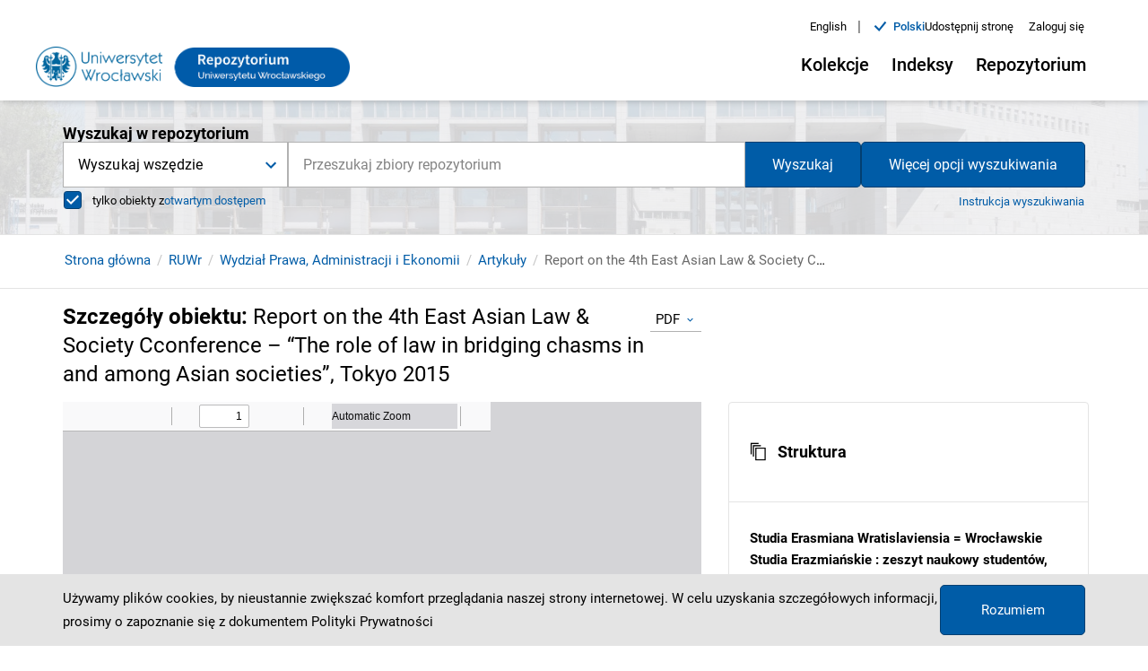

--- FILE ---
content_type: application/javascript;charset=UTF-8
request_url: https://repozytorium.uni.wroc.pl/_next/static/Y5Z3CopAVEGri6XtWnZ8V/_buildManifest.js
body_size: 4151
content:
self.__BUILD_MANIFEST=function(a,s,c,e,t,i,r,d,b,l){return{__rewrites:{beforeFiles:[],afterFiles:[{source:"/:nextInternalLocale(pl|en|de)/graphql"},{source:"/:nextInternalLocale(pl|en|de)/dlibra/applet/:path*"},{source:"/:nextInternalLocale(pl|en|de)/Content/:path*"},{source:"/:nextInternalLocale(pl|en|de)/formats/:path*"},{source:"/:nextInternalLocale(pl|en|de)/image/:path*"},{source:"/:nextInternalLocale(pl|en|de)/captcha"}],fallback:[]},"/":["static/chunks/pages/index-8861c72735f7e0f00f38.js"],"/403":["static/chunks/pages/403-118a85c891b6aed56285.js"],"/404":["static/chunks/pages/404-6f9985e0c4af0d27f653.js"],"/500":["static/chunks/pages/500-482984554d1f785c5f27.js"],"/_error":["static/chunks/pages/_error-ea939aab753d9e9db3bd.js"],"/dlibra":[a,t,s,c,"static/css/57e127b7e9ded6e57c98.css","static/chunks/pages/dlibra-7f4e221c7c47513116b5.js"],"/dlibra/collectiondescription/[slug]":[a,s,c,"static/css/cdb092b23b469c102afa.css","static/chunks/pages/dlibra/collectiondescription/[slug]-4aa6c01444f95ba3c902.js"],"/dlibra/confirm-account":[i,r,"static/chunks/pages/dlibra/confirm-account-8ff3b1cf90192e68ba0b.js"],"/dlibra/contact":[d,"static/css/b3b4bf3f84c313deeb0a.css","static/chunks/pages/dlibra/contact-31279824e1de39280149.js"],"/dlibra/correct-formulation-of-queries":["static/chunks/619-623361e6841440d2df49.js","static/css/d382f68d4cf6fab3f84f.css","static/chunks/pages/dlibra/correct-formulation-of-queries-284edf05729067146f3f.js"],"/dlibra/dictionary":[b,"static/chunks/pages/dlibra/dictionary-76de8606e17cba87c8e6.js"],"/dlibra/indexsearch/[[...slug]]":["static/css/ce7a37ab724812c827e1.css","static/chunks/pages/dlibra/indexsearch/[[...slug]]-25043d8ffa7eb6fc117a.js"],"/dlibra/login":[l,e,"static/chunks/pages/dlibra/login-708d2f1e222bafa2d7da.js"],"/dlibra/login-sso":[l,e,"static/chunks/pages/dlibra/login-sso-13892ee8d0a8f3aaa37c.js"],"/dlibra/my-account":[a,"static/chunks/477-67dc68fd4d02842674d1.js",s,c,"static/css/4a39fb674f84d7f94ff6.css","static/chunks/pages/dlibra/my-account-3ce8f12513510482800d.js"],"/dlibra/new-account":[i,r,"static/chunks/pages/dlibra/new-account-cf6f4014ec9ee50c739a.js"],"/dlibra/news":["static/css/441d6c341b1830bced90.css","static/chunks/pages/dlibra/news-3552301efed231c621a8.js"],"/dlibra/news/[slug]":["static/css/e02a655785c1c8fcea00.css","static/chunks/pages/dlibra/news/[slug]-a14cf3654a2367866b15.js"],"/dlibra/password-recovery":[e,"static/chunks/pages/dlibra/password-recovery-f780e50442b8f4d44f21.js"],"/dlibra/publication/[...path]":[a,t,d,"static/chunks/858-3df39fad325f1cf4cf85.js",s,c,"static/css/f39d8affe3feb567dd11.css","static/chunks/pages/dlibra/publication/[...path]-5bd0b3d00edd7a8b8881.js"],"/dlibra/pubstats":["static/css/ca34c03ea61e55dccd6e.css","static/chunks/pages/dlibra/pubstats-100db3b4c20e62278d20.js"],"/dlibra/reset-password":[e,"static/chunks/pages/dlibra/reset-password-979703bbeb3e1135738f.js"],"/dlibra/text/[[...slug]]":[b,"static/chunks/pages/dlibra/text/[[...slug]]-cf096b33fba88e89df11.js"],"/dlibra/[search]":[a,t,"static/chunks/609-7eeac17a121dd70667b9.js",s,c,"static/css/6bba3c6302f80a74128f.css","static/chunks/pages/dlibra/[search]-27d673e1740f336e5419.js"],sortedPages:["/","/403","/404","/500","/_app","/_error","/dlibra","/dlibra/collectiondescription/[slug]","/dlibra/confirm-account","/dlibra/contact","/dlibra/correct-formulation-of-queries","/dlibra/dictionary","/dlibra/indexsearch/[[...slug]]","/dlibra/login","/dlibra/login-sso","/dlibra/my-account","/dlibra/new-account","/dlibra/news","/dlibra/news/[slug]","/dlibra/password-recovery","/dlibra/publication/[...path]","/dlibra/pubstats","/dlibra/reset-password","/dlibra/text/[[...slug]]","/dlibra/[search]"]}}("static/chunks/739-49fa0b1350a3c8bb5f25.js","static/css/372af5976d69dae6e201.css","static/chunks/462-408a312605e40e716b53.js","static/css/f785ced64d3a30f3a6bc.css","static/chunks/685-d77e574ffb177635fc53.js","static/css/86c09826f852d2dfc3c9.css","static/chunks/684-82dd83829443a4a16831.js","static/chunks/214-35d587b61514cc595bf3.js","static/css/1b272679969815611178.css","static/chunks/560-0f0a8b35bc8736e1e130.js"),self.__BUILD_MANIFEST_CB&&self.__BUILD_MANIFEST_CB();

--- FILE ---
content_type: application/javascript;charset=UTF-8
request_url: https://repozytorium.uni.wroc.pl/_next/static/chunks/858-3df39fad325f1cf4cf85.js
body_size: 52946
content:
(self.webpackChunk_N_E=self.webpackChunk_N_E||[]).push([[858],{95875:function(e,t,r){"use strict";r.d(t,{Z:function(){return b}});var n=r(87462),o=r(83878),i=r(59199),s=r(40181),a=r(25267);var c=r(29439),u=r(45987),f=r(67294),l=(r(59864),r(86010)),d=r(66037),p=r(79895),h=r(14670),v=r(88078),m=r(22775),y=f.forwardRef((function(e,t){var r,h=e.children,y=e.classes,b=e.className,S=e.defaultExpanded,g=void 0!==S&&S,E=e.disabled,O=void 0!==E&&E,w=e.expanded,C=e.onChange,R=e.square,N=void 0!==R&&R,k=e.TransitionComponent,_=void 0===k?d.Z:k,x=e.TransitionProps,T=(0,u.Z)(e,["children","classes","className","defaultExpanded","disabled","expanded","onChange","square","TransitionComponent","TransitionProps"]),j=(0,m.Z)({controlled:w,default:g,name:"Accordion",state:"expanded"}),P=(0,c.Z)(j,2),I=P[0],A=P[1],L=f.useCallback((function(e){A(!I),C&&C(e,!I)}),[I,C,A]),U=f.Children.toArray(h),Z=(r=U,(0,o.Z)(r)||(0,i.Z)(r)||(0,s.Z)(r)||(0,a.Z)()),M=Z[0],D=Z.slice(1),F=f.useMemo((function(){return{expanded:I,disabled:O,toggle:L}}),[I,O,L]);return f.createElement(p.Z,(0,n.Z)({className:(0,l.Z)(y.root,b,I&&y.expanded,O&&y.disabled,!N&&y.rounded),ref:t,square:N},T),f.createElement(v.Z.Provider,{value:F},M),f.createElement(_,(0,n.Z)({in:I,timeout:"auto"},x),f.createElement("div",{"aria-labelledby":M.props.id,id:M.props["aria-controls"],role:"region"},D)))})),b=(0,h.Z)((function(e){var t={duration:e.transitions.duration.shortest};return{root:{position:"relative",transition:e.transitions.create(["margin"],t),"&:before":{position:"absolute",left:0,top:-1,right:0,height:1,content:'""',opacity:1,backgroundColor:e.palette.divider,transition:e.transitions.create(["opacity","background-color"],t)},"&:first-child":{"&:before":{display:"none"}},"&$expanded":{margin:"16px 0","&:first-child":{marginTop:0},"&:last-child":{marginBottom:0},"&:before":{opacity:0}},"&$expanded + &":{"&:before":{display:"none"}},"&$disabled":{backgroundColor:e.palette.action.disabledBackground}},rounded:{borderRadius:0,"&:first-child":{borderTopLeftRadius:e.shape.borderRadius,borderTopRightRadius:e.shape.borderRadius},"&:last-child":{borderBottomLeftRadius:e.shape.borderRadius,borderBottomRightRadius:e.shape.borderRadius,"@supports (-ms-ime-align: auto)":{borderBottomLeftRadius:0,borderBottomRightRadius:0}}},expanded:{},disabled:{}}}),{name:"MuiAccordion"})(y)},88078:function(e,t,r){"use strict";var n=r(67294).createContext({});t.Z=n},61201:function(e,t,r){"use strict";var n=r(87462),o=r(45987),i=r(67294),s=r(86010),a=r(14670),c=i.forwardRef((function(e,t){var r=e.classes,a=e.className,c=(0,o.Z)(e,["classes","className"]);return i.createElement("div",(0,n.Z)({className:(0,s.Z)(r.root,a),ref:t},c))}));t.Z=(0,a.Z)((function(e){return{root:{display:"flex",padding:e.spacing(1,2,2)}}}),{name:"MuiAccordionDetails"})(c)},50743:function(e,t,r){"use strict";var n=r(87462),o=r(45987),i=r(67294),s=r(86010),a=r(32467),c=r(17812),u=r(14670),f=r(88078),l=i.forwardRef((function(e,t){var r=e.children,u=e.classes,l=e.className,d=e.expandIcon,p=e.focusVisibleClassName,h=e.IconButtonProps,v=void 0===h?{}:h,m=e.onClick,y=(0,o.Z)(e,["children","classes","className","expandIcon","focusVisibleClassName","IconButtonProps","onClick"]),b=i.useContext(f.Z),S=b.disabled,g=void 0!==S&&S,E=b.expanded,O=b.toggle;return i.createElement(a.Z,(0,n.Z)({focusRipple:!1,disableRipple:!0,disabled:g,component:"div","aria-expanded":E,className:(0,s.Z)(u.root,l,g&&u.disabled,E&&u.expanded),focusVisibleClassName:(0,s.Z)(u.focusVisible,u.focused,p),onClick:function(e){O&&O(e),m&&m(e)},ref:t},y),i.createElement("div",{className:(0,s.Z)(u.content,E&&u.expanded)},r),d&&i.createElement(c.Z,(0,n.Z)({className:(0,s.Z)(u.expandIcon,E&&u.expanded),edge:"end",component:"div",tabIndex:null,role:null,"aria-hidden":!0},v),d))}));t.Z=(0,u.Z)((function(e){var t={duration:e.transitions.duration.shortest};return{root:{display:"flex",minHeight:48,transition:e.transitions.create(["min-height","background-color"],t),padding:e.spacing(0,2),"&:hover:not($disabled)":{cursor:"pointer"},"&$expanded":{minHeight:64},"&$focused, &$focusVisible":{backgroundColor:e.palette.action.focus},"&$disabled":{opacity:e.palette.action.disabledOpacity}},expanded:{},focused:{},focusVisible:{},disabled:{},content:{display:"flex",flexGrow:1,transition:e.transitions.create(["margin"],t),margin:"12px 0","&$expanded":{margin:"20px 0"}},expandIcon:{transform:"rotate(0deg)",transition:e.transitions.create("transform",t),"&:hover":{backgroundColor:"transparent"},"&$expanded":{transform:"rotate(180deg)"}}}}),{name:"MuiAccordionSummary"})(l)},40074:function(e,t,r){"use strict";r.d(t,{Z:function(){return g}});var n=r(87462),o=r(45987),i=r(67294),s=r(86010),a=r(56608),c=r(63786),u=(0,c.Z)(i.createElement("path",{d:"M12 2C6.48 2 2 6.48 2 12s4.48 10 10 10 10-4.48 10-10S17.52 2 12 2zm0 18c-4.42 0-8-3.58-8-8s3.58-8 8-8 8 3.58 8 8-3.58 8-8 8z"}),"RadioButtonUnchecked"),f=(0,c.Z)(i.createElement("path",{d:"M8.465 8.465C9.37 7.56 10.62 7 12 7C14.76 7 17 9.24 17 12C17 13.38 16.44 14.63 15.535 15.535C14.63 16.44 13.38 17 12 17C9.24 17 7 14.76 7 12C7 10.62 7.56 9.37 8.465 8.465Z"}),"RadioButtonChecked"),l=r(14670);var d=(0,l.Z)((function(e){return{root:{position:"relative",display:"flex","&$checked $layer":{transform:"scale(1)",transition:e.transitions.create("transform",{easing:e.transitions.easing.easeOut,duration:e.transitions.duration.shortest})}},layer:{left:0,position:"absolute",transform:"scale(0)",transition:e.transitions.create("transform",{easing:e.transitions.easing.easeIn,duration:e.transitions.duration.shortest})},checked:{}}}),{name:"PrivateRadioButtonIcon"})((function(e){var t=e.checked,r=e.classes,n=e.fontSize;return i.createElement("div",{className:(0,s.Z)(r.root,t&&r.checked)},i.createElement(u,{fontSize:n}),i.createElement(f,{fontSize:n,className:r.layer}))})),p=r(59693),h=r(93871),v=r(82568),m=r(79305);var y=i.createElement(d,{checked:!0}),b=i.createElement(d,null),S=i.forwardRef((function(e,t){var r=e.checked,c=e.classes,u=e.color,f=void 0===u?"secondary":u,l=e.name,d=e.onChange,p=e.size,S=void 0===p?"medium":p,g=(0,o.Z)(e,["checked","classes","color","name","onChange","size"]),E=i.useContext(m.Z),O=r,w=(0,v.Z)(d,E&&E.onChange),C=l;return E&&("undefined"===typeof O&&(O=E.value===e.value),"undefined"===typeof C&&(C=E.name)),i.createElement(a.Z,(0,n.Z)({color:f,type:"radio",icon:i.cloneElement(b,{fontSize:"small"===S?"small":"medium"}),checkedIcon:i.cloneElement(y,{fontSize:"small"===S?"small":"medium"}),classes:{root:(0,s.Z)(c.root,c["color".concat((0,h.Z)(f))]),checked:c.checked,disabled:c.disabled},name:C,checked:O,onChange:w,ref:t},g))})),g=(0,l.Z)((function(e){return{root:{color:e.palette.text.secondary},checked:{},disabled:{},colorPrimary:{"&$checked":{color:e.palette.primary.main,"&:hover":{backgroundColor:(0,p.Fq)(e.palette.primary.main,e.palette.action.hoverOpacity),"@media (hover: none)":{backgroundColor:"transparent"}}},"&$disabled":{color:e.palette.action.disabled}},colorSecondary:{"&$checked":{color:e.palette.secondary.main,"&:hover":{backgroundColor:(0,p.Fq)(e.palette.secondary.main,e.palette.action.hoverOpacity),"@media (hover: none)":{backgroundColor:"transparent"}}},"&$disabled":{color:e.palette.action.disabled}}}}),{name:"MuiRadio"})(S)},67162:function(e,t,r){"use strict";r.d(t,{Z:function(){return v}});var n=r(87462),o=r(29439),i=r(45987),s=r(67294),a=r(86010),c=r(14670),u=s.forwardRef((function(e,t){var r=e.classes,o=e.className,c=e.row,u=void 0!==c&&c,f=(0,i.Z)(e,["classes","className","row"]);return s.createElement("div",(0,n.Z)({className:(0,a.Z)(r.root,o,u&&r.row),ref:t},f))})),f=(0,c.Z)({root:{display:"flex",flexDirection:"column",flexWrap:"wrap"},row:{flexDirection:"row"}},{name:"MuiFormGroup"})(u),l=r(17294),d=r(22775),p=r(79305),h=r(95001),v=s.forwardRef((function(e,t){var r=e.actions,a=e.children,c=e.name,u=e.value,v=e.onChange,m=(0,i.Z)(e,["actions","children","name","value","onChange"]),y=s.useRef(null),b=(0,d.Z)({controlled:u,default:e.defaultValue,name:"RadioGroup"}),S=(0,o.Z)(b,2),g=S[0],E=S[1];s.useImperativeHandle(r,(function(){return{focus:function(){var e=y.current.querySelector("input:not(:disabled):checked");e||(e=y.current.querySelector("input:not(:disabled)")),e&&e.focus()}}}),[]);var O=(0,l.Z)(t,y),w=(0,h.Z)(c);return s.createElement(p.Z.Provider,{value:{name:w,onChange:function(e){E(e.target.value),v&&v(e,e.target.value)},value:g}},s.createElement(f,(0,n.Z)({role:"radiogroup",ref:O},m),a))}))},79305:function(e,t,r){"use strict";var n=r(67294).createContext();t.Z=n},44080:function(e,t,r){"use strict";var n=r(95318),o=r(20862);t.Z=void 0;var i=o(r(67294)),s=(0,n(r(2108)).default)(i.createElement("path",{d:"M18 8h-1V6c0-2.76-2.24-5-5-5S7 3.24 7 6v2H6c-1.1 0-2 .9-2 2v10c0 1.1.9 2 2 2h12c1.1 0 2-.9 2-2V10c0-1.1-.9-2-2-2zm-6 9c-1.1 0-2-.9-2-2s.9-2 2-2 2 .9 2 2-.9 2-2 2zm3.1-9H8.9V6c0-1.71 1.39-3.1 3.1-3.1 1.71 0 3.1 1.39 3.1 3.1v2z"}),"Lock");t.Z=s},9669:function(e,t,r){e.exports=r(51609)},55448:function(e,t,r){"use strict";var n=r(64867),o=r(36026),i=r(4372),s=r(15327),a=r(94097),c=r(84109),u=r(67985),f=r(85061),l=r(45655),d=r(65263);e.exports=function(e){return new Promise((function(t,r){var p,h=e.data,v=e.headers,m=e.responseType;function y(){e.cancelToken&&e.cancelToken.unsubscribe(p),e.signal&&e.signal.removeEventListener("abort",p)}n.isFormData(h)&&delete v["Content-Type"];var b=new XMLHttpRequest;if(e.auth){var S=e.auth.username||"",g=e.auth.password?unescape(encodeURIComponent(e.auth.password)):"";v.Authorization="Basic "+btoa(S+":"+g)}var E=a(e.baseURL,e.url);function O(){if(b){var n="getAllResponseHeaders"in b?c(b.getAllResponseHeaders()):null,i={data:m&&"text"!==m&&"json"!==m?b.response:b.responseText,status:b.status,statusText:b.statusText,headers:n,config:e,request:b};o((function(e){t(e),y()}),(function(e){r(e),y()}),i),b=null}}if(b.open(e.method.toUpperCase(),s(E,e.params,e.paramsSerializer),!0),b.timeout=e.timeout,"onloadend"in b?b.onloadend=O:b.onreadystatechange=function(){b&&4===b.readyState&&(0!==b.status||b.responseURL&&0===b.responseURL.indexOf("file:"))&&setTimeout(O)},b.onabort=function(){b&&(r(f("Request aborted",e,"ECONNABORTED",b)),b=null)},b.onerror=function(){r(f("Network Error",e,null,b)),b=null},b.ontimeout=function(){var t=e.timeout?"timeout of "+e.timeout+"ms exceeded":"timeout exceeded",n=e.transitional||l.transitional;e.timeoutErrorMessage&&(t=e.timeoutErrorMessage),r(f(t,e,n.clarifyTimeoutError?"ETIMEDOUT":"ECONNABORTED",b)),b=null},n.isStandardBrowserEnv()){var w=(e.withCredentials||u(E))&&e.xsrfCookieName?i.read(e.xsrfCookieName):void 0;w&&(v[e.xsrfHeaderName]=w)}"setRequestHeader"in b&&n.forEach(v,(function(e,t){"undefined"===typeof h&&"content-type"===t.toLowerCase()?delete v[t]:b.setRequestHeader(t,e)})),n.isUndefined(e.withCredentials)||(b.withCredentials=!!e.withCredentials),m&&"json"!==m&&(b.responseType=e.responseType),"function"===typeof e.onDownloadProgress&&b.addEventListener("progress",e.onDownloadProgress),"function"===typeof e.onUploadProgress&&b.upload&&b.upload.addEventListener("progress",e.onUploadProgress),(e.cancelToken||e.signal)&&(p=function(e){b&&(r(!e||e&&e.type?new d("canceled"):e),b.abort(),b=null)},e.cancelToken&&e.cancelToken.subscribe(p),e.signal&&(e.signal.aborted?p():e.signal.addEventListener("abort",p))),h||(h=null),b.send(h)}))}},51609:function(e,t,r){"use strict";var n=r(64867),o=r(91849),i=r(30321),s=r(47185);var a=function e(t){var r=new i(t),a=o(i.prototype.request,r);return n.extend(a,i.prototype,r),n.extend(a,r),a.create=function(r){return e(s(t,r))},a}(r(45655));a.Axios=i,a.Cancel=r(65263),a.CancelToken=r(14972),a.isCancel=r(26502),a.VERSION=r(97288).version,a.all=function(e){return Promise.all(e)},a.spread=r(8713),a.isAxiosError=r(16268),e.exports=a,e.exports.default=a},65263:function(e){"use strict";function t(e){this.message=e}t.prototype.toString=function(){return"Cancel"+(this.message?": "+this.message:"")},t.prototype.__CANCEL__=!0,e.exports=t},14972:function(e,t,r){"use strict";var n=r(65263);function o(e){if("function"!==typeof e)throw new TypeError("executor must be a function.");var t;this.promise=new Promise((function(e){t=e}));var r=this;this.promise.then((function(e){if(r._listeners){var t,n=r._listeners.length;for(t=0;t<n;t++)r._listeners[t](e);r._listeners=null}})),this.promise.then=function(e){var t,n=new Promise((function(e){r.subscribe(e),t=e})).then(e);return n.cancel=function(){r.unsubscribe(t)},n},e((function(e){r.reason||(r.reason=new n(e),t(r.reason))}))}o.prototype.throwIfRequested=function(){if(this.reason)throw this.reason},o.prototype.subscribe=function(e){this.reason?e(this.reason):this._listeners?this._listeners.push(e):this._listeners=[e]},o.prototype.unsubscribe=function(e){if(this._listeners){var t=this._listeners.indexOf(e);-1!==t&&this._listeners.splice(t,1)}},o.source=function(){var e;return{token:new o((function(t){e=t})),cancel:e}},e.exports=o},26502:function(e){"use strict";e.exports=function(e){return!(!e||!e.__CANCEL__)}},30321:function(e,t,r){"use strict";var n=r(64867),o=r(15327),i=r(80782),s=r(13572),a=r(47185),c=r(54875),u=c.validators;function f(e){this.defaults=e,this.interceptors={request:new i,response:new i}}f.prototype.request=function(e){"string"===typeof e?(e=arguments[1]||{}).url=arguments[0]:e=e||{},(e=a(this.defaults,e)).method?e.method=e.method.toLowerCase():this.defaults.method?e.method=this.defaults.method.toLowerCase():e.method="get";var t=e.transitional;void 0!==t&&c.assertOptions(t,{silentJSONParsing:u.transitional(u.boolean),forcedJSONParsing:u.transitional(u.boolean),clarifyTimeoutError:u.transitional(u.boolean)},!1);var r=[],n=!0;this.interceptors.request.forEach((function(t){"function"===typeof t.runWhen&&!1===t.runWhen(e)||(n=n&&t.synchronous,r.unshift(t.fulfilled,t.rejected))}));var o,i=[];if(this.interceptors.response.forEach((function(e){i.push(e.fulfilled,e.rejected)})),!n){var f=[s,void 0];for(Array.prototype.unshift.apply(f,r),f=f.concat(i),o=Promise.resolve(e);f.length;)o=o.then(f.shift(),f.shift());return o}for(var l=e;r.length;){var d=r.shift(),p=r.shift();try{l=d(l)}catch(h){p(h);break}}try{o=s(l)}catch(h){return Promise.reject(h)}for(;i.length;)o=o.then(i.shift(),i.shift());return o},f.prototype.getUri=function(e){return e=a(this.defaults,e),o(e.url,e.params,e.paramsSerializer).replace(/^\?/,"")},n.forEach(["delete","get","head","options"],(function(e){f.prototype[e]=function(t,r){return this.request(a(r||{},{method:e,url:t,data:(r||{}).data}))}})),n.forEach(["post","put","patch"],(function(e){f.prototype[e]=function(t,r,n){return this.request(a(n||{},{method:e,url:t,data:r}))}})),e.exports=f},80782:function(e,t,r){"use strict";var n=r(64867);function o(){this.handlers=[]}o.prototype.use=function(e,t,r){return this.handlers.push({fulfilled:e,rejected:t,synchronous:!!r&&r.synchronous,runWhen:r?r.runWhen:null}),this.handlers.length-1},o.prototype.eject=function(e){this.handlers[e]&&(this.handlers[e]=null)},o.prototype.forEach=function(e){n.forEach(this.handlers,(function(t){null!==t&&e(t)}))},e.exports=o},94097:function(e,t,r){"use strict";var n=r(91793),o=r(7303);e.exports=function(e,t){return e&&!n(t)?o(e,t):t}},85061:function(e,t,r){"use strict";var n=r(80481);e.exports=function(e,t,r,o,i){var s=new Error(e);return n(s,t,r,o,i)}},13572:function(e,t,r){"use strict";var n=r(64867),o=r(18527),i=r(26502),s=r(45655),a=r(65263);function c(e){if(e.cancelToken&&e.cancelToken.throwIfRequested(),e.signal&&e.signal.aborted)throw new a("canceled")}e.exports=function(e){return c(e),e.headers=e.headers||{},e.data=o.call(e,e.data,e.headers,e.transformRequest),e.headers=n.merge(e.headers.common||{},e.headers[e.method]||{},e.headers),n.forEach(["delete","get","head","post","put","patch","common"],(function(t){delete e.headers[t]})),(e.adapter||s.adapter)(e).then((function(t){return c(e),t.data=o.call(e,t.data,t.headers,e.transformResponse),t}),(function(t){return i(t)||(c(e),t&&t.response&&(t.response.data=o.call(e,t.response.data,t.response.headers,e.transformResponse))),Promise.reject(t)}))}},80481:function(e){"use strict";e.exports=function(e,t,r,n,o){return e.config=t,r&&(e.code=r),e.request=n,e.response=o,e.isAxiosError=!0,e.toJSON=function(){return{message:this.message,name:this.name,description:this.description,number:this.number,fileName:this.fileName,lineNumber:this.lineNumber,columnNumber:this.columnNumber,stack:this.stack,config:this.config,code:this.code,status:this.response&&this.response.status?this.response.status:null}},e}},47185:function(e,t,r){"use strict";var n=r(64867);e.exports=function(e,t){t=t||{};var r={};function o(e,t){return n.isPlainObject(e)&&n.isPlainObject(t)?n.merge(e,t):n.isPlainObject(t)?n.merge({},t):n.isArray(t)?t.slice():t}function i(r){return n.isUndefined(t[r])?n.isUndefined(e[r])?void 0:o(void 0,e[r]):o(e[r],t[r])}function s(e){if(!n.isUndefined(t[e]))return o(void 0,t[e])}function a(r){return n.isUndefined(t[r])?n.isUndefined(e[r])?void 0:o(void 0,e[r]):o(void 0,t[r])}function c(r){return r in t?o(e[r],t[r]):r in e?o(void 0,e[r]):void 0}var u={url:s,method:s,data:s,baseURL:a,transformRequest:a,transformResponse:a,paramsSerializer:a,timeout:a,timeoutMessage:a,withCredentials:a,adapter:a,responseType:a,xsrfCookieName:a,xsrfHeaderName:a,onUploadProgress:a,onDownloadProgress:a,decompress:a,maxContentLength:a,maxBodyLength:a,transport:a,httpAgent:a,httpsAgent:a,cancelToken:a,socketPath:a,responseEncoding:a,validateStatus:c};return n.forEach(Object.keys(e).concat(Object.keys(t)),(function(e){var t=u[e]||i,o=t(e);n.isUndefined(o)&&t!==c||(r[e]=o)})),r}},36026:function(e,t,r){"use strict";var n=r(85061);e.exports=function(e,t,r){var o=r.config.validateStatus;r.status&&o&&!o(r.status)?t(n("Request failed with status code "+r.status,r.config,null,r.request,r)):e(r)}},18527:function(e,t,r){"use strict";var n=r(64867),o=r(45655);e.exports=function(e,t,r){var i=this||o;return n.forEach(r,(function(r){e=r.call(i,e,t)})),e}},45655:function(e,t,r){"use strict";var n=r(34155),o=r(64867),i=r(16016),s=r(80481),a={"Content-Type":"application/x-www-form-urlencoded"};function c(e,t){!o.isUndefined(e)&&o.isUndefined(e["Content-Type"])&&(e["Content-Type"]=t)}var u={transitional:{silentJSONParsing:!0,forcedJSONParsing:!0,clarifyTimeoutError:!1},adapter:function(){var e;return("undefined"!==typeof XMLHttpRequest||"undefined"!==typeof n&&"[object process]"===Object.prototype.toString.call(n))&&(e=r(55448)),e}(),transformRequest:[function(e,t){return i(t,"Accept"),i(t,"Content-Type"),o.isFormData(e)||o.isArrayBuffer(e)||o.isBuffer(e)||o.isStream(e)||o.isFile(e)||o.isBlob(e)?e:o.isArrayBufferView(e)?e.buffer:o.isURLSearchParams(e)?(c(t,"application/x-www-form-urlencoded;charset=utf-8"),e.toString()):o.isObject(e)||t&&"application/json"===t["Content-Type"]?(c(t,"application/json"),function(e,t,r){if(o.isString(e))try{return(t||JSON.parse)(e),o.trim(e)}catch(n){if("SyntaxError"!==n.name)throw n}return(r||JSON.stringify)(e)}(e)):e}],transformResponse:[function(e){var t=this.transitional||u.transitional,r=t&&t.silentJSONParsing,n=t&&t.forcedJSONParsing,i=!r&&"json"===this.responseType;if(i||n&&o.isString(e)&&e.length)try{return JSON.parse(e)}catch(a){if(i){if("SyntaxError"===a.name)throw s(a,this,"E_JSON_PARSE");throw a}}return e}],timeout:0,xsrfCookieName:"XSRF-TOKEN",xsrfHeaderName:"X-XSRF-TOKEN",maxContentLength:-1,maxBodyLength:-1,validateStatus:function(e){return e>=200&&e<300},headers:{common:{Accept:"application/json, text/plain, */*"}}};o.forEach(["delete","get","head"],(function(e){u.headers[e]={}})),o.forEach(["post","put","patch"],(function(e){u.headers[e]=o.merge(a)})),e.exports=u},97288:function(e){e.exports={version:"0.24.0"}},91849:function(e){"use strict";e.exports=function(e,t){return function(){for(var r=new Array(arguments.length),n=0;n<r.length;n++)r[n]=arguments[n];return e.apply(t,r)}}},15327:function(e,t,r){"use strict";var n=r(64867);function o(e){return encodeURIComponent(e).replace(/%3A/gi,":").replace(/%24/g,"$").replace(/%2C/gi,",").replace(/%20/g,"+").replace(/%5B/gi,"[").replace(/%5D/gi,"]")}e.exports=function(e,t,r){if(!t)return e;var i;if(r)i=r(t);else if(n.isURLSearchParams(t))i=t.toString();else{var s=[];n.forEach(t,(function(e,t){null!==e&&"undefined"!==typeof e&&(n.isArray(e)?t+="[]":e=[e],n.forEach(e,(function(e){n.isDate(e)?e=e.toISOString():n.isObject(e)&&(e=JSON.stringify(e)),s.push(o(t)+"="+o(e))})))})),i=s.join("&")}if(i){var a=e.indexOf("#");-1!==a&&(e=e.slice(0,a)),e+=(-1===e.indexOf("?")?"?":"&")+i}return e}},7303:function(e){"use strict";e.exports=function(e,t){return t?e.replace(/\/+$/,"")+"/"+t.replace(/^\/+/,""):e}},4372:function(e,t,r){"use strict";var n=r(64867);e.exports=n.isStandardBrowserEnv()?{write:function(e,t,r,o,i,s){var a=[];a.push(e+"="+encodeURIComponent(t)),n.isNumber(r)&&a.push("expires="+new Date(r).toGMTString()),n.isString(o)&&a.push("path="+o),n.isString(i)&&a.push("domain="+i),!0===s&&a.push("secure"),document.cookie=a.join("; ")},read:function(e){var t=document.cookie.match(new RegExp("(^|;\\s*)("+e+")=([^;]*)"));return t?decodeURIComponent(t[3]):null},remove:function(e){this.write(e,"",Date.now()-864e5)}}:{write:function(){},read:function(){return null},remove:function(){}}},91793:function(e){"use strict";e.exports=function(e){return/^([a-z][a-z\d\+\-\.]*:)?\/\//i.test(e)}},16268:function(e){"use strict";e.exports=function(e){return"object"===typeof e&&!0===e.isAxiosError}},67985:function(e,t,r){"use strict";var n=r(64867);e.exports=n.isStandardBrowserEnv()?function(){var e,t=/(msie|trident)/i.test(navigator.userAgent),r=document.createElement("a");function o(e){var n=e;return t&&(r.setAttribute("href",n),n=r.href),r.setAttribute("href",n),{href:r.href,protocol:r.protocol?r.protocol.replace(/:$/,""):"",host:r.host,search:r.search?r.search.replace(/^\?/,""):"",hash:r.hash?r.hash.replace(/^#/,""):"",hostname:r.hostname,port:r.port,pathname:"/"===r.pathname.charAt(0)?r.pathname:"/"+r.pathname}}return e=o(window.location.href),function(t){var r=n.isString(t)?o(t):t;return r.protocol===e.protocol&&r.host===e.host}}():function(){return!0}},16016:function(e,t,r){"use strict";var n=r(64867);e.exports=function(e,t){n.forEach(e,(function(r,n){n!==t&&n.toUpperCase()===t.toUpperCase()&&(e[t]=r,delete e[n])}))}},84109:function(e,t,r){"use strict";var n=r(64867),o=["age","authorization","content-length","content-type","etag","expires","from","host","if-modified-since","if-unmodified-since","last-modified","location","max-forwards","proxy-authorization","referer","retry-after","user-agent"];e.exports=function(e){var t,r,i,s={};return e?(n.forEach(e.split("\n"),(function(e){if(i=e.indexOf(":"),t=n.trim(e.substr(0,i)).toLowerCase(),r=n.trim(e.substr(i+1)),t){if(s[t]&&o.indexOf(t)>=0)return;s[t]="set-cookie"===t?(s[t]?s[t]:[]).concat([r]):s[t]?s[t]+", "+r:r}})),s):s}},8713:function(e){"use strict";e.exports=function(e){return function(t){return e.apply(null,t)}}},54875:function(e,t,r){"use strict";var n=r(97288).version,o={};["object","boolean","number","function","string","symbol"].forEach((function(e,t){o[e]=function(r){return typeof r===e||"a"+(t<1?"n ":" ")+e}}));var i={};o.transitional=function(e,t,r){function o(e,t){return"[Axios v"+n+"] Transitional option '"+e+"'"+t+(r?". "+r:"")}return function(r,n,s){if(!1===e)throw new Error(o(n," has been removed"+(t?" in "+t:"")));return t&&!i[n]&&(i[n]=!0,console.warn(o(n," has been deprecated since v"+t+" and will be removed in the near future"))),!e||e(r,n,s)}},e.exports={assertOptions:function(e,t,r){if("object"!==typeof e)throw new TypeError("options must be an object");for(var n=Object.keys(e),o=n.length;o-- >0;){var i=n[o],s=t[i];if(s){var a=e[i],c=void 0===a||s(a,i,e);if(!0!==c)throw new TypeError("option "+i+" must be "+c)}else if(!0!==r)throw Error("Unknown option "+i)}},validators:o}},64867:function(e,t,r){"use strict";var n=r(91849),o=Object.prototype.toString;function i(e){return"[object Array]"===o.call(e)}function s(e){return"undefined"===typeof e}function a(e){return null!==e&&"object"===typeof e}function c(e){if("[object Object]"!==o.call(e))return!1;var t=Object.getPrototypeOf(e);return null===t||t===Object.prototype}function u(e){return"[object Function]"===o.call(e)}function f(e,t){if(null!==e&&"undefined"!==typeof e)if("object"!==typeof e&&(e=[e]),i(e))for(var r=0,n=e.length;r<n;r++)t.call(null,e[r],r,e);else for(var o in e)Object.prototype.hasOwnProperty.call(e,o)&&t.call(null,e[o],o,e)}e.exports={isArray:i,isArrayBuffer:function(e){return"[object ArrayBuffer]"===o.call(e)},isBuffer:function(e){return null!==e&&!s(e)&&null!==e.constructor&&!s(e.constructor)&&"function"===typeof e.constructor.isBuffer&&e.constructor.isBuffer(e)},isFormData:function(e){return"undefined"!==typeof FormData&&e instanceof FormData},isArrayBufferView:function(e){return"undefined"!==typeof ArrayBuffer&&ArrayBuffer.isView?ArrayBuffer.isView(e):e&&e.buffer&&e.buffer instanceof ArrayBuffer},isString:function(e){return"string"===typeof e},isNumber:function(e){return"number"===typeof e},isObject:a,isPlainObject:c,isUndefined:s,isDate:function(e){return"[object Date]"===o.call(e)},isFile:function(e){return"[object File]"===o.call(e)},isBlob:function(e){return"[object Blob]"===o.call(e)},isFunction:u,isStream:function(e){return a(e)&&u(e.pipe)},isURLSearchParams:function(e){return"undefined"!==typeof URLSearchParams&&e instanceof URLSearchParams},isStandardBrowserEnv:function(){return("undefined"===typeof navigator||"ReactNative"!==navigator.product&&"NativeScript"!==navigator.product&&"NS"!==navigator.product)&&("undefined"!==typeof window&&"undefined"!==typeof document)},forEach:f,merge:function e(){var t={};function r(r,n){c(t[n])&&c(r)?t[n]=e(t[n],r):c(r)?t[n]=e({},r):i(r)?t[n]=r.slice():t[n]=r}for(var n=0,o=arguments.length;n<o;n++)f(arguments[n],r);return t},extend:function(e,t,r){return f(t,(function(t,o){e[o]=r&&"function"===typeof t?n(t,r):t})),e},trim:function(e){return e.trim?e.trim():e.replace(/^\s+|\s+$/g,"")},stripBOM:function(e){return 65279===e.charCodeAt(0)&&(e=e.slice(1)),e}}},44020:function(e){"use strict";var t="%[a-f0-9]{2}",r=new RegExp(t,"gi"),n=new RegExp("("+t+")+","gi");function o(e,t){try{return decodeURIComponent(e.join(""))}catch(i){}if(1===e.length)return e;t=t||1;var r=e.slice(0,t),n=e.slice(t);return Array.prototype.concat.call([],o(r),o(n))}function i(e){try{return decodeURIComponent(e)}catch(i){for(var t=e.match(r),n=1;n<t.length;n++)t=(e=o(t,n).join("")).match(r);return e}}e.exports=function(e){if("string"!==typeof e)throw new TypeError("Expected `encodedURI` to be of type `string`, got `"+typeof e+"`");try{return e=e.replace(/\+/g," "),decodeURIComponent(e)}catch(t){return function(e){for(var r={"%FE%FF":"\ufffd\ufffd","%FF%FE":"\ufffd\ufffd"},o=n.exec(e);o;){try{r[o[0]]=decodeURIComponent(o[0])}catch(t){var s=i(o[0]);s!==o[0]&&(r[o[0]]=s)}o=n.exec(e)}r["%C2"]="\ufffd";for(var a=Object.keys(r),c=0;c<a.length;c++){var u=a[c];e=e.replace(new RegExp(u,"g"),r[u])}return e}(e)}}},92806:function(e){"use strict";e.exports=function(e,t){for(var r={},n=Object.keys(e),o=Array.isArray(t),i=0;i<n.length;i++){var s=n[i],a=e[s];(o?-1!==t.indexOf(s):t(s,a,e))&&(r[s]=a)}return r}},17563:function(e,t,r){"use strict";const n=r(70610),o=r(44020),i=r(80500),s=r(92806);function a(e){if("string"!==typeof e||1!==e.length)throw new TypeError("arrayFormatSeparator must be single character string")}function c(e,t){return t.encode?t.strict?n(e):encodeURIComponent(e):e}function u(e,t){return t.decode?o(e):e}function f(e){return Array.isArray(e)?e.sort():"object"===typeof e?f(Object.keys(e)).sort(((e,t)=>Number(e)-Number(t))).map((t=>e[t])):e}function l(e){const t=e.indexOf("#");return-1!==t&&(e=e.slice(0,t)),e}function d(e){const t=(e=l(e)).indexOf("?");return-1===t?"":e.slice(t+1)}function p(e,t){return t.parseNumbers&&!Number.isNaN(Number(e))&&"string"===typeof e&&""!==e.trim()?e=Number(e):!t.parseBooleans||null===e||"true"!==e.toLowerCase()&&"false"!==e.toLowerCase()||(e="true"===e.toLowerCase()),e}function h(e,t){a((t=Object.assign({decode:!0,sort:!0,arrayFormat:"none",arrayFormatSeparator:",",parseNumbers:!1,parseBooleans:!1},t)).arrayFormatSeparator);const r=function(e){let t;switch(e.arrayFormat){case"index":return(e,r,n)=>{t=/\[(\d*)\]$/.exec(e),e=e.replace(/\[\d*\]$/,""),t?(void 0===n[e]&&(n[e]={}),n[e][t[1]]=r):n[e]=r};case"bracket":return(e,r,n)=>{t=/(\[\])$/.exec(e),e=e.replace(/\[\]$/,""),t?void 0!==n[e]?n[e]=[].concat(n[e],r):n[e]=[r]:n[e]=r};case"comma":case"separator":return(t,r,n)=>{const o="string"===typeof r&&r.includes(e.arrayFormatSeparator),i="string"===typeof r&&!o&&u(r,e).includes(e.arrayFormatSeparator);r=i?u(r,e):r;const s=o||i?r.split(e.arrayFormatSeparator).map((t=>u(t,e))):null===r?r:u(r,e);n[t]=s};default:return(e,t,r)=>{void 0!==r[e]?r[e]=[].concat(r[e],t):r[e]=t}}}(t),n=Object.create(null);if("string"!==typeof e)return n;if(!(e=e.trim().replace(/^[?#&]/,"")))return n;for(const o of e.split("&")){if(""===o)continue;let[e,s]=i(t.decode?o.replace(/\+/g," "):o,"=");s=void 0===s?null:["comma","separator"].includes(t.arrayFormat)?s:u(s,t),r(u(e,t),s,n)}for(const o of Object.keys(n)){const e=n[o];if("object"===typeof e&&null!==e)for(const r of Object.keys(e))e[r]=p(e[r],t);else n[o]=p(e,t)}return!1===t.sort?n:(!0===t.sort?Object.keys(n).sort():Object.keys(n).sort(t.sort)).reduce(((e,t)=>{const r=n[t];return Boolean(r)&&"object"===typeof r&&!Array.isArray(r)?e[t]=f(r):e[t]=r,e}),Object.create(null))}t.extract=d,t.parse=h,t.stringify=(e,t)=>{if(!e)return"";a((t=Object.assign({encode:!0,strict:!0,arrayFormat:"none",arrayFormatSeparator:","},t)).arrayFormatSeparator);const r=r=>{return t.skipNull&&(null===(n=e[r])||void 0===n)||t.skipEmptyString&&""===e[r];var n},n=function(e){switch(e.arrayFormat){case"index":return t=>(r,n)=>{const o=r.length;return void 0===n||e.skipNull&&null===n||e.skipEmptyString&&""===n?r:null===n?[...r,[c(t,e),"[",o,"]"].join("")]:[...r,[c(t,e),"[",c(o,e),"]=",c(n,e)].join("")]};case"bracket":return t=>(r,n)=>void 0===n||e.skipNull&&null===n||e.skipEmptyString&&""===n?r:null===n?[...r,[c(t,e),"[]"].join("")]:[...r,[c(t,e),"[]=",c(n,e)].join("")];case"comma":case"separator":return t=>(r,n)=>null===n||void 0===n||0===n.length?r:0===r.length?[[c(t,e),"=",c(n,e)].join("")]:[[r,c(n,e)].join(e.arrayFormatSeparator)];default:return t=>(r,n)=>void 0===n||e.skipNull&&null===n||e.skipEmptyString&&""===n?r:null===n?[...r,c(t,e)]:[...r,[c(t,e),"=",c(n,e)].join("")]}}(t),o={};for(const s of Object.keys(e))r(s)||(o[s]=e[s]);const i=Object.keys(o);return!1!==t.sort&&i.sort(t.sort),i.map((r=>{const o=e[r];return void 0===o?"":null===o?c(r,t):Array.isArray(o)?o.reduce(n(r),[]).join("&"):c(r,t)+"="+c(o,t)})).filter((e=>e.length>0)).join("&")},t.parseUrl=(e,t)=>{t=Object.assign({decode:!0},t);const[r,n]=i(e,"#");return Object.assign({url:r.split("?")[0]||"",query:h(d(e),t)},t&&t.parseFragmentIdentifier&&n?{fragmentIdentifier:u(n,t)}:{})},t.stringifyUrl=(e,r)=>{r=Object.assign({encode:!0,strict:!0},r);const n=l(e.url).split("?")[0]||"",o=t.extract(e.url),i=t.parse(o,{sort:!1}),s=Object.assign(i,e.query);let a=t.stringify(s,r);a&&(a=`?${a}`);let u=function(e){let t="";const r=e.indexOf("#");return-1!==r&&(t=e.slice(r)),t}(e.url);return e.fragmentIdentifier&&(u=`#${c(e.fragmentIdentifier,r)}`),`${n}${a}${u}`},t.pick=(e,r,n)=>{n=Object.assign({parseFragmentIdentifier:!0},n);const{url:o,query:i,fragmentIdentifier:a}=t.parseUrl(e,n);return t.stringifyUrl({url:o,query:s(i,r),fragmentIdentifier:a},n)},t.exclude=(e,r,n)=>{const o=Array.isArray(r)?e=>!r.includes(e):(e,t)=>!r(e,t);return t.pick(e,o,n)}},37676:function(e,t,r){"use strict";var n=r(91835);Object.defineProperty(t,"ZP",{enumerable:!0,get:function(){return n.useWebSocket}});var o=r(66548);var i=r(51581);var s=r(69448);var a=r(49885)},73682:function(e,t,r){"use strict";var n=this&&this.__assign||function(){return(n=Object.assign||function(e){for(var t,r=1,n=arguments.length;r<n;r++)for(var o in t=arguments[r])Object.prototype.hasOwnProperty.call(t,o)&&(e[o]=t[o]);return e}).apply(this,arguments)};Object.defineProperty(t,"__esModule",{value:!0}),t.attachListeners=void 0;var o=r(21787),i=r(51581),s=r(49885);t.attachListeners=function(e,t,r,a,c,u){var f,l,d,p=t.setLastMessage,h=t.setReadyState;return r.current.fromSocketIO&&(f=o.setUpSocketIOPing(u)),function(e,t,r){e.onmessage=function(e){t.current.onMessage&&t.current.onMessage(e),"function"===typeof t.current.filter&&!0!==t.current.filter(e)||r(e)}}(e,r,p),function(e,t,r,n){e.onopen=function(e){t.current.onOpen&&t.current.onOpen(e),n.current=0,r(i.ReadyState.OPEN)}}(e,r,h,c),l=function(e,t,r,n,o){return i.isEventSourceSupported&&e instanceof EventSource?function(){}:(s.assertIsWebSocket(e),e.onclose=function(e){var s,c;if(t.current.onClose&&t.current.onClose(e),r(i.ReadyState.CLOSED),t.current.shouldReconnect&&t.current.shouldReconnect(e)){var u=null!==(s=t.current.reconnectAttempts)&&void 0!==s?s:i.DEFAULT_RECONNECT_LIMIT;o.current<u?a=window.setTimeout((function(){o.current++,n()}),null!==(c=t.current.reconnectInterval)&&void 0!==c?c:i.DEFAULT_RECONNECT_INTERVAL_MS):(t.current.onReconnectStop&&t.current.onReconnectStop(u),console.warn("Max reconnect attempts of "+u+" exceeded"))}},function(){return a&&window.clearTimeout(a)});var a}(e,r,h,a,c),d=function(e,t,r,o,s){var a;return e.onerror=function(c){var u,f;t.current.onError&&t.current.onError(c),i.isEventSourceSupported&&e instanceof EventSource&&(t.current.onClose&&t.current.onClose(n(n({},c),{code:1006,reason:"An error occurred with the EventSource: "+c,wasClean:!1})),r(i.ReadyState.CLOSED),e.close()),t.current.retryOnError&&(s.current<(null!==(u=t.current.reconnectAttempts)&&void 0!==u?u:i.DEFAULT_RECONNECT_LIMIT)?a=window.setTimeout((function(){s.current++,o()}),null!==(f=t.current.reconnectInterval)&&void 0!==f?f:i.DEFAULT_RECONNECT_INTERVAL_MS):(t.current.onReconnectStop&&t.current.onReconnectStop(t.current.reconnectAttempts),console.warn("Max reconnect attempts of "+t.current.reconnectAttempts+" exceeded")))},function(){return a&&window.clearTimeout(a)}}(e,r,h,a,c),function(){h(i.ReadyState.CLOSING),l(),d(),e.close(),f&&clearInterval(f)}}},77678:function(e,t,r){"use strict";var n=this&&this.__assign||function(){return(n=Object.assign||function(e){for(var t,r=1,n=arguments.length;r<n;r++)for(var o in t=arguments[r])Object.prototype.hasOwnProperty.call(t,o)&&(e[o]=t[o]);return e}).apply(this,arguments)};Object.defineProperty(t,"__esModule",{value:!0}),t.attachSharedListeners=void 0;var o=r(64401),i=r(51581),s=r(14480),a=r(21787);t.attachSharedListeners=function(e,t,r,c){var u;return r.current.fromSocketIO&&(u=a.setUpSocketIOPing(c)),function(e,t){e.onmessage=function(e){s.getSubscribers(t).forEach((function(t){t.optionsRef.current.onMessage&&t.optionsRef.current.onMessage(e),"function"===typeof t.optionsRef.current.filter&&!0!==t.optionsRef.current.filter(e)||t.setLastMessage(e)}))}}(e,t),function(e,t){e instanceof WebSocket&&(e.onclose=function(e){s.getSubscribers(t).forEach((function(t){t.optionsRef.current.onClose&&t.optionsRef.current.onClose(e),t.setReadyState(i.ReadyState.CLOSED)})),delete o.sharedWebSockets[t],s.getSubscribers(t).forEach((function(t){var r,n;if(t.optionsRef.current.shouldReconnect&&t.optionsRef.current.shouldReconnect(e)){var o=null!==(r=t.optionsRef.current.reconnectAttempts)&&void 0!==r?r:i.DEFAULT_RECONNECT_LIMIT;t.reconnectCount.current<o?setTimeout((function(){t.reconnectCount.current++,t.reconnect.current()}),null!==(n=t.optionsRef.current.reconnectInterval)&&void 0!==n?n:i.DEFAULT_RECONNECT_INTERVAL_MS):(t.optionsRef.current.onReconnectStop&&t.optionsRef.current.onReconnectStop(t.optionsRef.current.reconnectAttempts),console.warn("Max reconnect attempts of "+o+" exceeded"))}}))})}(e,t),function(e,t){e.onopen=function(e){s.getSubscribers(t).forEach((function(t){t.reconnectCount.current=0,t.optionsRef.current.onOpen&&t.optionsRef.current.onOpen(e),t.setReadyState(i.ReadyState.OPEN)}))}}(e,t),function(e,t){e.onerror=function(r){s.getSubscribers(t).forEach((function(t){t.optionsRef.current.onError&&t.optionsRef.current.onError(r),i.isEventSourceSupported&&e instanceof EventSource&&(t.optionsRef.current.onClose&&t.optionsRef.current.onClose(n(n({},r),{code:1006,reason:"An error occurred with the EventSource: "+r,wasClean:!1})),t.setReadyState(i.ReadyState.CLOSED))})),i.isEventSourceSupported&&e instanceof EventSource&&e.close()}}(e,t),function(){u&&clearInterval(u)}}},51581:function(e,t){"use strict";Object.defineProperty(t,"__esModule",{value:!0}),t.isEventSourceSupported=t.isReactNative=t.ReadyState=t.UNPARSABLE_JSON_OBJECT=t.DEFAULT_RECONNECT_INTERVAL_MS=t.DEFAULT_RECONNECT_LIMIT=t.SOCKET_IO_PING_CODE=t.SOCKET_IO_PATH=t.SOCKET_IO_PING_INTERVAL=t.DEFAULT_EVENT_SOURCE_OPTIONS=t.EMPTY_EVENT_HANDLERS=t.DEFAULT_OPTIONS=void 0;t.DEFAULT_OPTIONS={},t.EMPTY_EVENT_HANDLERS={},t.DEFAULT_EVENT_SOURCE_OPTIONS={withCredentials:!1,events:t.EMPTY_EVENT_HANDLERS},t.SOCKET_IO_PING_INTERVAL=25e3,t.SOCKET_IO_PATH="/socket.io/?EIO=3&transport=websocket",t.SOCKET_IO_PING_CODE="2",t.DEFAULT_RECONNECT_LIMIT=20,t.DEFAULT_RECONNECT_INTERVAL_MS=5e3,t.UNPARSABLE_JSON_OBJECT={},function(e){e[e.UNINSTANTIATED=-1]="UNINSTANTIATED",e[e.CONNECTING=0]="CONNECTING",e[e.OPEN=1]="OPEN",e[e.CLOSING=2]="CLOSING",e[e.CLOSED=3]="CLOSED"}(t.ReadyState||(t.ReadyState={}));t.isReactNative="undefined"!==typeof navigator&&"ReactNative"===navigator.product,t.isEventSourceSupported=!t.isReactNative&&function(){try{return"EventSource"in globalThis}catch(e){return!1}}()},23758:function(e,t,r){"use strict";Object.defineProperty(t,"__esModule",{value:!0}),t.createOrJoinSocket=void 0;var n=r(64401),o=r(51581),i=r(73682),s=r(77678),a=r(14480);t.createOrJoinSocket=function(e,t,r,c,u,f,l,d){if(!o.isEventSourceSupported&&c.current.eventSourceOptions)throw o.isReactNative?new Error("EventSource is not supported in ReactNative"):new Error("EventSource is not supported");if(c.current.share){var p=null;void 0===n.sharedWebSockets[t]?(n.sharedWebSockets[t]=c.current.eventSourceOptions?new EventSource(t,c.current.eventSourceOptions):new WebSocket(t,c.current.protocols),e.current=n.sharedWebSockets[t],r(o.ReadyState.CONNECTING),p=s.attachSharedListeners(n.sharedWebSockets[t],t,c,d)):(e.current=n.sharedWebSockets[t],r(n.sharedWebSockets[t].readyState));var h={setLastMessage:u,setReadyState:r,optionsRef:c,reconnectCount:l,reconnect:f};return a.addSubscriber(t,h),function(e,t,r,i,s){return function(){if(a.removeSubscriber(e,t),!a.hasSubscribers(e)){try{var c=n.sharedWebSockets[e];c instanceof WebSocket&&(c.onclose=function(e){r.current.onClose&&r.current.onClose(e),i(o.ReadyState.CLOSED)}),c.close()}catch(u){}s&&s(),delete n.sharedWebSockets[e]}}}(t,h,c,r,p)}if(e.current=c.current.eventSourceOptions?new EventSource(t,c.current.eventSourceOptions):new WebSocket(t,c.current.protocols),r(o.ReadyState.CONNECTING),!e.current)throw new Error("WebSocket failed to be created");return i.attachListeners(e.current,{setLastMessage:u,setReadyState:r},c,f.current,l,d)}},46974:function(e,t,r){"use strict";var n=this&&this.__awaiter||function(e,t,r,n){return new(r||(r=Promise))((function(o,i){function s(e){try{c(n.next(e))}catch(t){i(t)}}function a(e){try{c(n.throw(e))}catch(t){i(t)}}function c(e){var t;e.done?o(e.value):(t=e.value,t instanceof r?t:new r((function(e){e(t)}))).then(s,a)}c((n=n.apply(e,t||[])).next())}))},o=this&&this.__generator||function(e,t){var r,n,o,i,s={label:0,sent:function(){if(1&o[0])throw o[1];return o[1]},trys:[],ops:[]};return i={next:a(0),throw:a(1),return:a(2)},"function"===typeof Symbol&&(i[Symbol.iterator]=function(){return this}),i;function a(i){return function(a){return function(i){if(r)throw new TypeError("Generator is already executing.");for(;s;)try{if(r=1,n&&(o=2&i[0]?n.return:i[0]?n.throw||((o=n.return)&&o.call(n),0):n.next)&&!(o=o.call(n,i[1])).done)return o;switch(n=0,o&&(i=[2&i[0],o.value]),i[0]){case 0:case 1:o=i;break;case 4:return s.label++,{value:i[1],done:!1};case 5:s.label++,n=i[1],i=[0];continue;case 7:i=s.ops.pop(),s.trys.pop();continue;default:if(!(o=(o=s.trys).length>0&&o[o.length-1])&&(6===i[0]||2===i[0])){s=0;continue}if(3===i[0]&&(!o||i[1]>o[0]&&i[1]<o[3])){s.label=i[1];break}if(6===i[0]&&s.label<o[1]){s.label=o[1],o=i;break}if(o&&s.label<o[2]){s.label=o[2],s.ops.push(i);break}o[2]&&s.ops.pop(),s.trys.pop();continue}i=t.call(e,s)}catch(a){i=[6,a],n=0}finally{r=o=0}if(5&i[0])throw i[1];return{value:i[0]?i[1]:void 0,done:!0}}([i,a])}}};Object.defineProperty(t,"__esModule",{value:!0}),t.getUrl=void 0;var i=r(21787);t.getUrl=function(e,t){return n(void 0,void 0,void 0,(function(){var r,n;return o(this,(function(o){switch(o.label){case 0:return"function"!==typeof e?[3,2]:[4,e()];case 1:return r=o.sent(),[3,3];case 2:r=e,o.label=3;case 3:return n=t.current.fromSocketIO?i.parseSocketIOUrl(r):r,[2,t.current.queryParams?i.appendQueryParams(n,t.current.queryParams):n]}}))}))}},64401:function(e,t){"use strict";Object.defineProperty(t,"__esModule",{value:!0}),t.resetWebSockets=t.sharedWebSockets=void 0,t.sharedWebSockets={},t.resetWebSockets=function(e){if(e&&t.sharedWebSockets.hasOwnProperty(e))delete t.sharedWebSockets[e];else for(var r in t.sharedWebSockets)t.sharedWebSockets.hasOwnProperty(r)&&delete t.sharedWebSockets[r]}},14480:function(e,t){"use strict";Object.defineProperty(t,"__esModule",{value:!0}),t.resetSubscribers=t.removeSubscriber=t.addSubscriber=t.hasSubscribers=t.getSubscribers=void 0;var r={},n=[];t.getSubscribers=function(e){return t.hasSubscribers(e)?Array.from(r[e]):n},t.hasSubscribers=function(e){var t;return(null===(t=r[e])||void 0===t?void 0:t.size)>0},t.addSubscriber=function(e,t){r[e]=r[e]||new Set,r[e].add(t)},t.removeSubscriber=function(e,t){r[e].delete(t)},t.resetSubscribers=function(e){if(e&&r.hasOwnProperty(e))delete r[e];else for(var t in r)r.hasOwnProperty(t)&&delete r[t]}},54387:function(e,t){"use strict";Object.defineProperty(t,"__esModule",{value:!0}),t.websocketWrapper=void 0,t.websocketWrapper=function(e,t){return new Proxy(e,{get:function(e,r){var n=e[r];return"reconnect"===r?t:"function"===typeof n?(console.error("Calling methods directly on the websocket is not supported at this moment. You must use the methods returned by useWebSocket."),function(){}):n},set:function(e,t,r){return/^on/.test(t)?(console.warn("The websocket's event handlers should be defined through the options object passed into useWebSocket."),!1):(e[t]=r,!0)}})},t.default=t.websocketWrapper},21787:function(e,t,r){"use strict";Object.defineProperty(t,"__esModule",{value:!0}),t.setUpSocketIOPing=t.appendQueryParams=t.parseSocketIOUrl=void 0;var n=r(51581);t.parseSocketIOUrl=function(e){if(e)return(t=/^https|wss/.test(e)?"wss":"ws")+"://"+e.replace(/^(https?|wss?)(:\/\/)?/,"").replace(/\/$/,"")+n.SOCKET_IO_PATH;if(""===e){var t=/^https/.test(window.location.protocol)?"wss":"ws",r=window.location.port?":"+window.location.port:"";return t+"://"+window.location.hostname+r+n.SOCKET_IO_PATH}return e},t.appendQueryParams=function(e,t){void 0===t&&(t={});return e+(/\?([\w]+=[\w]+)/.test(e)?"&":"?")+(""+Object.entries(t).reduce((function(e,t){return e+(t[0]+"=")+t[1]+"&"}),"").slice(0,-1))},t.setUpSocketIOPing=function(e,t){void 0===t&&(t=n.SOCKET_IO_PING_INTERVAL);return setInterval((function(){return e(n.SOCKET_IO_PING_CODE)}),t)}},69448:function(e,t,r){"use strict";var n=this&&this.__assign||function(){return(n=Object.assign||function(e){for(var t,r=1,n=arguments.length;r<n;r++)for(var o in t=arguments[r])Object.prototype.hasOwnProperty.call(t,o)&&(e[o]=t[o]);return e}).apply(this,arguments)},o=this&&this.__rest||function(e,t){var r={};for(var n in e)Object.prototype.hasOwnProperty.call(e,n)&&t.indexOf(n)<0&&(r[n]=e[n]);if(null!=e&&"function"===typeof Object.getOwnPropertySymbols){var o=0;for(n=Object.getOwnPropertySymbols(e);o<n.length;o++)t.indexOf(n[o])<0&&Object.prototype.propertyIsEnumerable.call(e,n[o])&&(r[n[o]]=e[n[o]])}return r};Object.defineProperty(t,"__esModule",{value:!0}),t.useEventSource=void 0;var i=r(67294),s=r(91835),a=r(51581);t.useEventSource=function(e,t,r){void 0===t&&(t=a.DEFAULT_EVENT_SOURCE_OPTIONS),void 0===r&&(r=!0);var c=t.withCredentials,u=t.events,f=o(t,["withCredentials","events"]),l=n(n({},f),{eventSourceOptions:{withCredentials:c}}),d=i.useRef(a.EMPTY_EVENT_HANDLERS);u&&(d.current=u);var p=s.useWebSocket(e,l,r),h=p.lastMessage,v=p.readyState,m=p.getWebSocket;return i.useEffect((function(){(null===h||void 0===h?void 0:h.type)&&Object.entries(d.current).forEach((function(e){var t=e[0],r=e[1];t===h.type&&r(h)}))}),[h]),{lastEvent:h,readyState:v,getEventSource:m}}},66548:function(e,t,r){"use strict";var n=this&&this.__assign||function(){return(n=Object.assign||function(e){for(var t,r=1,n=arguments.length;r<n;r++)for(var o in t=arguments[r])Object.prototype.hasOwnProperty.call(t,o)&&(e[o]=t[o]);return e}).apply(this,arguments)};Object.defineProperty(t,"__esModule",{value:!0}),t.useSocketIO=void 0;var o=r(67294),i=r(91835),s=r(51581),a={type:"empty",payload:null};t.useSocketIO=function(e,t,r){void 0===t&&(t=s.DEFAULT_OPTIONS),void 0===r&&(r=!0);var c=o.useMemo((function(){return n(n({},t),{fromSocketIO:!0})}),[]),u=i.useWebSocket(e,c,r),f=u.sendMessage,l=u.sendJsonMessage,d=u.lastMessage,p=u.readyState,h=u.getWebSocket,v=o.useMemo((function(){return function(e){if(!e||!e.data)return a;var t=e.data.match(/\[.*]/);if(!t)return a;var r=JSON.parse(t);return Array.isArray(r)&&r[1]?{type:r[0],payload:r[1]}:a}(d)}),[d]);return{sendMessage:f,sendJsonMessage:l,lastMessage:v,lastJsonMessage:v,readyState:p,getWebSocket:h}}},91835:function(e,t,r){"use strict";var n=this&&this.__assign||function(){return(n=Object.assign||function(e){for(var t,r=1,n=arguments.length;r<n;r++)for(var o in t=arguments[r])Object.prototype.hasOwnProperty.call(t,o)&&(e[o]=t[o]);return e}).apply(this,arguments)},o=this&&this.__awaiter||function(e,t,r,n){return new(r||(r=Promise))((function(o,i){function s(e){try{c(n.next(e))}catch(t){i(t)}}function a(e){try{c(n.throw(e))}catch(t){i(t)}}function c(e){var t;e.done?o(e.value):(t=e.value,t instanceof r?t:new r((function(e){e(t)}))).then(s,a)}c((n=n.apply(e,t||[])).next())}))},i=this&&this.__generator||function(e,t){var r,n,o,i,s={label:0,sent:function(){if(1&o[0])throw o[1];return o[1]},trys:[],ops:[]};return i={next:a(0),throw:a(1),return:a(2)},"function"===typeof Symbol&&(i[Symbol.iterator]=function(){return this}),i;function a(i){return function(a){return function(i){if(r)throw new TypeError("Generator is already executing.");for(;s;)try{if(r=1,n&&(o=2&i[0]?n.return:i[0]?n.throw||((o=n.return)&&o.call(n),0):n.next)&&!(o=o.call(n,i[1])).done)return o;switch(n=0,o&&(i=[2&i[0],o.value]),i[0]){case 0:case 1:o=i;break;case 4:return s.label++,{value:i[1],done:!1};case 5:s.label++,n=i[1],i=[0];continue;case 7:i=s.ops.pop(),s.trys.pop();continue;default:if(!(o=(o=s.trys).length>0&&o[o.length-1])&&(6===i[0]||2===i[0])){s=0;continue}if(3===i[0]&&(!o||i[1]>o[0]&&i[1]<o[3])){s.label=i[1];break}if(6===i[0]&&s.label<o[1]){s.label=o[1],o=i;break}if(o&&s.label<o[2]){s.label=o[2],s.ops.push(i);break}o[2]&&s.ops.pop(),s.trys.pop();continue}i=t.call(e,s)}catch(a){i=[6,a],n=0}finally{r=o=0}if(5&i[0])throw i[1];return{value:i[0]?i[1]:void 0,done:!0}}([i,a])}}},s=this&&this.__importDefault||function(e){return e&&e.__esModule?e:{default:e}};Object.defineProperty(t,"__esModule",{value:!0}),t.useWebSocket=void 0;var a=r(67294),c=r(51581),u=r(23758),f=r(46974),l=s(r(54387)),d=r(49885);t.useWebSocket=function(e,t,r){void 0===t&&(t=c.DEFAULT_OPTIONS),void 0===r&&(r=!0);var s=a.useState(null),p=s[0],h=s[1],v=a.useState({}),m=v[0],y=v[1],b=a.useMemo((function(){if(p)try{return JSON.parse(p.data)}catch(e){return c.UNPARSABLE_JSON_OBJECT}return null}),[p]),S=a.useRef(null),g=a.useRef(null),E=a.useRef((function(){})),O=a.useRef(0),w=a.useRef([]),C=a.useRef(null),R=a.useRef(t);R.current=t;var N=S.current&&void 0!==m[S.current]?m[S.current]:null!==e&&!0===r?c.ReadyState.CONNECTING:c.ReadyState.UNINSTANTIATED,k=t.queryParams?JSON.stringify(t.queryParams):null,_=a.useCallback((function(e,t){var r;void 0===t&&(t=!0),c.isEventSourceSupported&&g.current instanceof EventSource?console.warn("Unable to send a message from an eventSource"):(null===(r=g.current)||void 0===r?void 0:r.readyState)===c.ReadyState.OPEN?(d.assertIsWebSocket(g.current),g.current.send(e)):t&&w.current.push(e)}),[]),x=a.useCallback((function(e,t){void 0===t&&(t=!0),_(JSON.stringify(e),t)}),[_]),T=a.useCallback((function(){return!0!==R.current.share||c.isEventSourceSupported&&g.current instanceof EventSource?g.current:(null===C.current&&g.current&&(d.assertIsWebSocket(g.current),C.current=l.default(g.current,E)),C.current)}),[]);return a.useEffect((function(){if(null!==e&&!0===r){var t,s=!1,a=function(){return o(void 0,void 0,void 0,(function(){var r,o,a;return i(this,(function(i){switch(i.label){case 0:return r=S,[4,f.getUrl(e,R)];case 1:return r.current=i.sent(),o=function(e){s||h(e)},a=function(e){s||y((function(t){var r;return n(n({},t),S.current&&((r={})[S.current]=e,r))}))},t=u.createOrJoinSocket(g,S.current,a,R,o,E,O,_),[2]}}))}))};return E.current=function(){s||(C.current&&(C.current=null),null===t||void 0===t||t(),a())},a(),function(){s=!0,C.current&&(C.current=null),null===t||void 0===t||t(),h(null)}}null!==e&&!1!==r||(O.current=0,y((function(e){var t;return n(n({},e),S.current&&((t={})[S.current]=c.ReadyState.CLOSED,t))})))}),[e,r,k,_]),a.useEffect((function(){N===c.ReadyState.OPEN&&w.current.splice(0).forEach((function(e){_(e)}))}),[N]),{sendMessage:_,sendJsonMessage:x,lastMessage:p,lastJsonMessage:b,readyState:N,getWebSocket:T}}},49885:function(e,t,r){"use strict";Object.defineProperty(t,"__esModule",{value:!0}),t.resetGlobalState=t.assertIsWebSocket=void 0;var n=r(64401),o=r(14480);t.assertIsWebSocket=function(e){if(e instanceof WebSocket===!1)throw new Error("")},t.resetGlobalState=function(e){o.resetSubscribers(e),n.resetWebSockets(e)}},80500:function(e){"use strict";e.exports=(e,t)=>{if("string"!==typeof e||"string"!==typeof t)throw new TypeError("Expected the arguments to be of type `string`");if(""===t)return[e];const r=e.indexOf(t);return-1===r?[e]:[e.slice(0,r),e.slice(r+t.length)]}},70610:function(e){"use strict";e.exports=e=>encodeURIComponent(e).replace(/[!'()*]/g,(e=>`%${e.charCodeAt(0).toString(16).toUpperCase()}`))},14695:function(e,t,r){"use strict";function n(e){if(void 0===e)throw new ReferenceError("this hasn't been initialised - super() hasn't been called");return e}r.d(t,{Z:function(){return n}})},68216:function(e,t,r){"use strict";function n(e,t){if(!(e instanceof t))throw new TypeError("Cannot call a class as a function")}r.d(t,{Z:function(){return n}})},25997:function(e,t,r){"use strict";function n(e,t){for(var r=0;r<t.length;r++){var n=t[r];n.enumerable=n.enumerable||!1,n.configurable=!0,"value"in n&&(n.writable=!0),Object.defineProperty(e,n.key,n)}}function o(e,t,r){return t&&n(e.prototype,t),r&&n(e,r),e}r.d(t,{Z:function(){return o}})},21719:function(e,t,r){"use strict";r.d(t,{Z:function(){return o}});var n=r(92953);function o(e,t,r){return(o="undefined"!==typeof Reflect&&Reflect.get?Reflect.get:function(e,t,r){var o=function(e,t){for(;!Object.prototype.hasOwnProperty.call(e,t)&&null!==(e=(0,n.Z)(e)););return e}(e,t);if(o){var i=Object.getOwnPropertyDescriptor(o,t);return i.get?i.get.call(r):i.value}})(e,t,r||e)}},92953:function(e,t,r){"use strict";function n(e){return(n=Object.setPrototypeOf?Object.getPrototypeOf:function(e){return e.__proto__||Object.getPrototypeOf(e)})(e)}r.d(t,{Z:function(){return n}})},13444:function(e,t,r){"use strict";function n(e,t){return(n=Object.setPrototypeOf||function(e,t){return e.__proto__=t,e})(e,t)}function o(e,t){if("function"!==typeof t&&null!==t)throw new TypeError("Super expression must either be null or a function");e.prototype=Object.create(t&&t.prototype,{constructor:{value:e,writable:!0,configurable:!0}}),t&&n(e,t)}r.d(t,{Z:function(){return o}})},30268:function(e,t,r){"use strict";function n(e){return(n="function"===typeof Symbol&&"symbol"===typeof Symbol.iterator?function(e){return typeof e}:function(e){return e&&"function"===typeof Symbol&&e.constructor===Symbol&&e!==Symbol.prototype?"symbol":typeof e})(e)}r.d(t,{Z:function(){return i}});var o=r(14695);function i(e,t){if(t&&("object"===n(t)||"function"===typeof t))return t;if(void 0!==t)throw new TypeError("Derived constructors may only return object or undefined");return(0,o.Z)(e)}},83789:function(e,t,r){"use strict";r.d(t,{Z:function(){return i}});var n=r(56586);var o=r(16988);function i(e){return function(e){if(Array.isArray(e))return(0,n.Z)(e)}(e)||function(e){if("undefined"!==typeof Symbol&&null!=e[Symbol.iterator]||null!=e["@@iterator"])return Array.from(e)}(e)||(0,o.Z)(e)||function(){throw new TypeError("Invalid attempt to spread non-iterable instance.\nIn order to be iterable, non-array objects must have a [Symbol.iterator]() method.")}()}}}]);